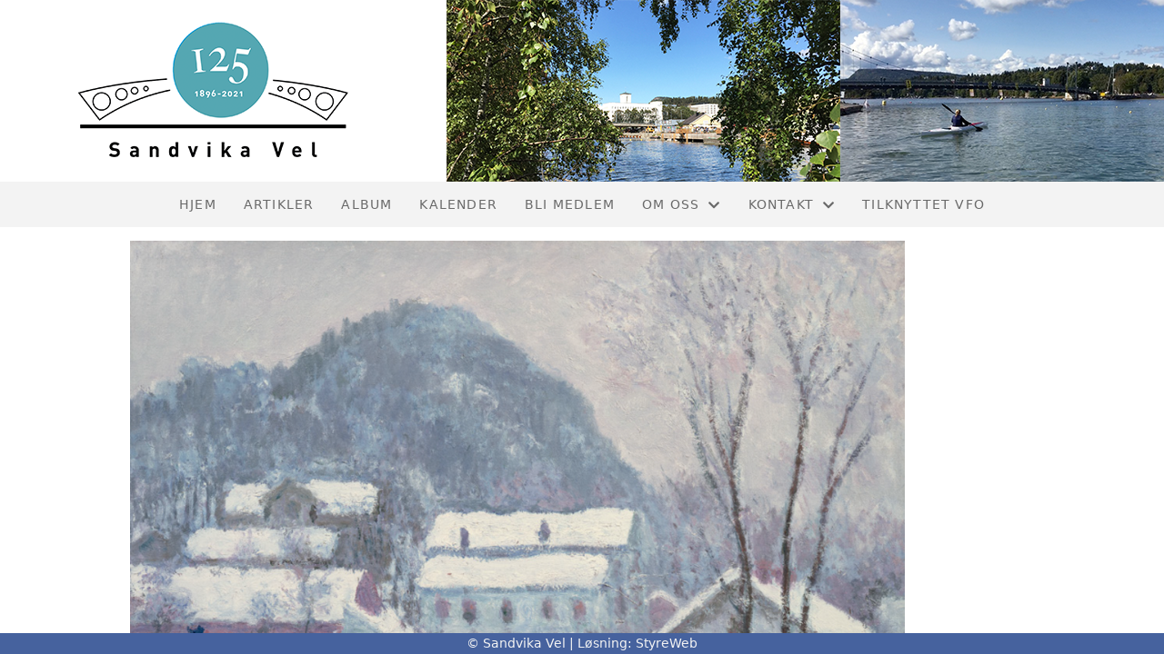

--- FILE ---
content_type: text/html; charset=utf-8
request_url: https://www.sandvika-vel.no/informasjon/nyheter/vis/?T=Claude%20Monet%20i%20Sandvika%201895%20-%202020&ID=18410&af=1
body_size: 4508
content:

<!DOCTYPE html>
<html lang=no>
<head>
    <title>Artikkel</title>     
    <meta http-equiv="content-type" content="text/html; charset=utf-8" />
    <meta name="viewport" content="width=device-width, initial-scale=1.0">    
        <meta property="og:type" content="article" />
        <meta property="og:title" content="Claude Monet i Sandvika 1895 - 2020" />
        <meta property="og:description" content="Kunstneren Claude Monet (1840-1926) reiste til Norge for &#xE5; fange vinterlyset. Han bodde p&#xE5; Bj&#xF8;rneg&#xE5;rd pensjonat i fem uker, 15. februar til 26. mars 1895. Under oppholdet malte Monet en rekke motiver fra B&#xE6;rum, blant annet Sandvika med L&#xF8;kke bro, l&#xE5;ven p&#xE5; Bj&#xF8;rneg&#xE5;rd og Kols&#xE5;stoppen." />
        <meta property="og:image" content="https://i.styreweb.com/v1/photoalbum/1791196/Claude_Monet.png?width=600&amp;autorotate=true" />
        <meta property="og:site_name" content="Sandvika Vel" />
        <meta property="og:local" content="nb_NO" />

    
    <link rel="shortcut icon" href="/theme/favicon.ico" />
    <link rel="stylesheet" type="text/css" media="all" href="/css/font-awesome/css/font-awesome-lite.css" asp-append-version="true" />
    <link rel="stylesheet" type="text/css" media="all" href="/css/fancy.css" asp-append-version="true" />

    <link rel="stylesheet" type="text/css" media="all" href="/css/theme-variables.css" asp-append-version="true" />

</head>
<body>
    <!-- Page: 48, PortalPage: 0, PortalTemplatePagePk: 456, PortalPk: 1709, FirmPk: 3080, FirmDepartmentPk: 2010-->    
    <div class="body-container ">
        
            <!-- LayoutRow Over meny-->
            <div class="layout__row">
                <div class="layout__row__columnwrapper layout__row--one-col layout__row--fluid">
                        <!-- LayoutColumn Over meny/Hoved-->
                        <div class="layout__column layout__column--single-main">
                            <div class="layout__column--sectionwrapper">
                                    <div id="TopBanner m/Bilde1" class="widget">
                                        <!-- Page:48, PortalPagePk: 0, PageModulePk: 174 ModulePk: 112 Rendering: TopBanner\singleimage -->
                                        
    <section class="bannerimage" role="banner">
        <div class="bannerimage__images">
            <div style="position: relative;">
                <div class="bannerimage__images__img" style="background:url(/image/v1/photoalbum/2881745/banner-sandvikavel-125.png?autorotate=true&height=200&mode=max) no-repeat;background-size:cover; height: calc(20vw); max-height: 200px;"></div>
            </div>

        </div>
    </section>

                                    </div>
                            </div>
                        </div>
                </div>
            </div>


        <header class="navbar--sticky">
            
            <!-- LayoutRow Meny-->
            <div class="layout__row">
                <div class="layout__row__columnwrapper layout__row--one-col layout__row--fluid">
                        <!-- LayoutColumn Meny/Hoved-->
                        <div class="layout__column layout__column--single-main">
                            <div class="layout__column--sectionwrapper">
                                    <div id="Meny1" class="widget">
                                        <!-- Page:48, PortalPagePk: 0, PageModulePk: 175 ModulePk: 113 Rendering: Navigation\standardmenu -->
                                            


<nav class="navbar" role="navigation">
    <div class="navbar__body">
        <div class="navbar__branding">
            <!-- Brand and toggle get grouped for better mobile display -->
        </div>

    <!-- Collect the nav links, forms, and other content for toggling -->
    <div class="navbar__collapse" id="navbar-collapse">
        <ul class="navbar__nav"><li><a  href="/">Hjem</a></li>
<li><a  href="/informasjon/nyheter/">Artikler</a></li>
<li><a  href="/album/">Album</a></li>
<li><a  href="/Kalender/">Kalender</a></li>
<li><a  href="/blimedlem/">Bli Medlem</a></li>
<li class="dropdown"><a  href="#" data-toggle="dropdown" class="dropdown__toggle">Om oss<i class="fas fa-chevron-down  dropdown__chevron"></i></a><ul class="dropdown__menu" role="menu" >
<li><a  href="/omoss/dittvel2/">Ditt Vel </a></li>
<li><a  href="/omoss/foreningsdrift/">Foreningsdrift</a></li>
<li><a  href="/omoss/vedtekter/">Vedtekter</a></li>
<li><a  href="/omoss/historie/">Historie</a></li>
</ul>
</li>
<li class="dropdown"><a  href="#" data-toggle="dropdown" class="dropdown__toggle">Kontakt<i class="fas fa-chevron-down  dropdown__chevron"></i></a><ul class="dropdown__menu" role="menu" >
<li><a  href="/kontakt/kontakt/">Kontakt</a></li>
<li><a  href="/styreoversikt/">Styreoversikt</a></li>
</ul>
</li>
<li><a  href="https://www.velnett.no/?ref=vel" target="_blank">Tilknyttet VFO</a></li>
</ul>
    </div>

    <div id="navbar-bars" class="navbar__bars">
        <span id="navbar-bar1" class="navbar__bar"></span>
        <span id="navbar-bar2" class="navbar__bar"></span>
        </div>
    </div>
</nav>

<script src="/js/navigation.js"></script>
                                    </div>
                            </div>
                        </div>
                </div>
            </div>
            <!-- LayoutRow Overskrift-->
            <div class="layout__row">
                <div class="layout__row__columnwrapper layout__row--one-col layout__row--fluid">
                        <!-- LayoutColumn Overskrift/Hoved-->
                        <div class="layout__column layout__column--single-main">
                            <div class="layout__column--sectionwrapper">
                                    <div id="Side overskrift2" class="widget">
                                        <!-- Page:48, PortalPagePk: 0, PageModulePk: 340 ModulePk: 134 Rendering: PageTitle\default -->
                                        

                                    </div>
                            </div>
                        </div>
                </div>
            </div>

        </header>

        <main id="content" class="main-container">
            
            <!-- LayoutRow Innhold-->
            <div class="layout__row">
                <div class="layout__row__columnwrapper layout__row--one-col layout__row--lg">
                        <!-- LayoutColumn Innhold/Hoved-->
                        <div class="layout__column layout__column--single-main">
                            <div class="layout__column--sectionwrapper">
                                    <div id="Les artikkel1" class="widget" style="position: relative;">
                                        <!-- Page:48, PortalPagePk: 0, PageModulePk: 173 ModulePk: 39 Rendering: Articles\detail -->
                                        

<section class="article-detail ">
        <article class="article">
                <div style="margin-bottom: 20px; position: relative;">
                    <img src="https://i.styreweb.com/v1/photoalbum/1791196/Claude_Monet.png?width=1024&amp;autorotate=true" class="article__main-image" />
                </div>
            <div class="article__header">
                    <h1 class="article-title article__heading">Claude Monet i Sandvika 1895 - 2020</h1>
                <div class="article__text-small">
                        <span>Publisert av Anne Jespersen den 30.01.20. Oppdatert 11.05.20.</span>

                    <div class="article__share-icons">
                            <a class="article__share-icon" href="mailto:?body=https%3a%2f%2fwww.sandvika-vel.no%2finformasjon%2fnyheter%2fvis%2f%3fT%3dClaude%2520Monet%2520i%2520Sandvika%25201895%2520-%25202020%26ID%3d18410%26af%3d1" title="Del med e-post">
                                <i class="fas fa-envelope"></i>
                            </a>
                            <a class="article__share-icon" href="https://www.facebook.com/sharer/sharer.php?u=https%3a%2f%2fwww.sandvika-vel.no%2finformasjon%2fnyheter%2fvis%2f%3fT%3dClaude%2520Monet%2520i%2520Sandvika%25201895%2520-%25202020%26ID%3d18410%26af%3d1" target="_blank" title="Del på Facebook">
                                <i class="fab fa-facebook-square"></i>
                            </a>
                            <a class="article__share-icon" href="https://twitter.com/intent/tweet?text=https%3a%2f%2fwww.sandvika-vel.no%2finformasjon%2fnyheter%2fvis%2f%3fT%3dClaude%2520Monet%2520i%2520Sandvika%25201895%2520-%25202020%26ID%3d18410%26af%3d1" target="_blank" title="Del på Twitter">
                                <i class="fab fa-twitter"></i>
                            </a>
                    </div>

                </div>
            </div>            

            <div class="article__content">
                <p style="margin-bottom: 0px; font-stretch: normal; font-size: 9px; line-height: normal; font-family: Helvetica;"><span style="font-size: 14px; color: rgb(0, 0, 0);"><a href="https://sandvikavel.portal.styreweb.com/secure/documents/DocumentAttachment.aspx?DocumentAttachmentPk=363006&amp;inline=1"><span style="text-decoration: underline;">Klikk her for&nbsp;program fra Bærum Kommune</span></a></span></p><p style="margin-bottom: 0px; font-stretch: normal; font-size: 9px; line-height: normal; font-family: Helvetica;"><span style="font-size: 14px; color: rgb(0, 0, 0);">&nbsp;</span></p><p style="margin-bottom: 0px; font-stretch: normal; font-size: 9px; line-height: normal; font-family: Helvetica;"><span style="font-size: 14px; color: rgb(0, 0, 0);">Programmet kan bli utvidet med flere arrangementer i løpet av</span></p>
<p style="margin-bottom: 0px; font-stretch: normal; font-size: 9px; line-height: normal; font-family: Helvetica;"><span style="font-size: 14px; color: rgb(0, 0, 0);">jubileumsperioden, og ut 2020. For mer informasjon:&nbsp;</span><span style="font-size: 14px; color: rgb(0, 0, 0);"><a href="https://www.baerum.kommune.no/monet"><span style="text-decoration: underline;">Nettside: baerum.kommune.no/monet</span></a></span></p>
<p style="margin-bottom: 0px; font-stretch: normal; font-size: 9px; line-height: normal; font-family: Helvetica;"><span style="font-size: 14px; color: rgb(0, 0, 0);">Facebook: C. Monet i Sandvika 1895-2020</span></p>
            </div>




            <div id="image-modal" class="image-modal">
                <i id="image-modal-previous" tabindex="0" class="fas fa-chevron-left image-modal__chevron-left"></i>

                <div class="image-modal__inner">
                    <img class="image-modal__image" id="image-modal-image" />
                    <p id="image-description" class="image-modal__description"></p>
                </div>

                <i id="image-modal-next" tabindex="0" class="fas fa-chevron-right image-modal__chevron-right"></i>
                <i id="image-modal-close" tabindex="0" class="fas fa-times image-modal__close-icon"></i>
            </div>
        </article>

        <div class="fb-comments" data-href="https://www.sandvika-vel.no/informasjon/nyheter/vis/?T=Claude%20Monet%20i%20Sandvika%201895%20-%202020&amp;ID=18410&amp;af=1" data-num-posts="2" data-width="600"></div>
</section>


<script type="text/javascript" src="/js/article.js"></script>
<script type="text/javascript" src="/js/image-modal.js"></script>

    <script async defer crossorigin="anonymous" src="https://connect.facebook.net/nb_NO/sdk.js#xfbml=1&version=v9.0" ></script>

                                    </div>
                            </div>
                        </div>
                </div>
            </div>
            <!-- LayoutRow Etter innhold-->
            <div class="layout__row">
                <div class="layout__row__columnwrapper layout__row--one-col layout__row--lg">
                        <!-- LayoutColumn Etter innhold/Hoved-->
                        <div class="layout__column layout__column--single-main">
                            <div class="layout__column--sectionwrapper">
                                    <div id="Informasjon2" class="widget" style="position: relative;">
                                        <!-- Page:48, PortalPagePk: 0, PageModulePk: 172 ModulePk: 59 Rendering: Articles\ListSummary -->
                                            

<section class="@*@StyreWeb.Portal.WebHelpers.GetModuleCSSClasses(Model.ModuleInfo)*@">
	<div class="article__list-summary">
        <div class="grid__md--3">
                    <a href="?T=Flere%20benker%20langs%20Sandvikselva%21&amp;ID=55513&amp;af=1&amp;" class="article__info-container" style="position: relative;">
                        <img class="article__list-summary-image" src="https://i.styreweb.com/v1/photoalbum/10793696/monetbroa.jpeg?width=100&amp;autorotate=true" alt="Artikkelbilde til artikkelen Flere benker langs Sandvikselva!"/>
                        <div style="width: 100%; margin-left: 15px;">
                            <p class="article__list-summary-text" style="margin:0">Flere benker langs Sandvikselva!</p>
			            <small class="comments_details article__text-small">tirsdag 23. september kl. 10:08</small>
					</div>
                    </a>
                    <a href="?T=Sandvika%20Vel%20under%20byfesten&amp;ID=54526&amp;af=1&amp;" class="article__info-container" style="position: relative;">
                        <img class="article__list-summary-image" src="https://i.styreweb.com/v1/photoalbum/10650621/Steinhuset.png?width=100&amp;autorotate=true" alt="Artikkelbilde til artikkelen Sandvika Vel under byfesten"/>
                        <div style="width: 100%; margin-left: 15px;">
                            <p class="article__list-summary-text" style="margin:0">Sandvika Vel under byfesten</p>
			            <small class="comments_details article__text-small">onsdag 30. juli kl. 11:08</small>
					</div>
                    </a>
                    <a href="?T=Opplevelser%20langs%20%C3%98verlandselva&amp;ID=54309&amp;af=1&amp;" class="article__info-container" style="position: relative;">
                        <img class="article__list-summary-image" src="https://i.styreweb.com/v1/photoalbum/10622003/Vassdrag.png?width=100&amp;autorotate=true" alt="Artikkelbilde til artikkelen Opplevelser langs &#xD8;verlandselva"/>
                        <div style="width: 100%; margin-left: 15px;">
                            <p class="article__list-summary-text" style="margin:0">Opplevelser langs &#xD8;verlandselva</p>
			            <small class="comments_details article__text-small">mandag 07. juli kl. 12:14</small>
					</div>
                    </a>
                    <a href="?T=17.%20mai%20i%20Sandvika%202025&amp;ID=52621&amp;af=1&amp;" class="article__info-container" style="position: relative;">
                        <img class="article__list-summary-image" src="https://i.styreweb.com/v1/photoalbum/10345213/DSC-0203-3--32162328-Foto_Hedvig_Kolboholen.jpg?width=100&amp;autorotate=true" alt="Artikkelbilde til artikkelen 17. mai i Sandvika 2025"/>
                        <div style="width: 100%; margin-left: 15px;">
                            <p class="article__list-summary-text" style="margin:0">17. mai i Sandvika 2025</p>
			            <small class="comments_details article__text-small">onsdag 30. april kl. 09:53</small>
					</div>
                    </a>
                    <a href="?T=Kvistinnsamling&amp;ID=51649&amp;af=1&amp;" class="article__info-container" style="position: relative;">
                        <img class="article__list-summary-image" src="https://i.styreweb.com/v1/photoalbum/4221645/kvistinnsamling.jpg?width=100&amp;autorotate=true" alt="Artikkelbilde til artikkelen Kvistinnsamling"/>
                        <div style="width: 100%; margin-left: 15px;">
                            <p class="article__list-summary-text" style="margin:0">Kvistinnsamling</p>
			            <small class="comments_details article__text-small">fredag 28. mars kl. 09:45</small>
					</div>
                    </a>
        </div>
    </div>
</section>

                                    </div>
                            </div>
                        </div>
                </div>
            </div>


        </main>

        

    </div>    

    <footer class="container--fluid footer-site">
        <p class="footer-site__copyright">&copy; Sandvika Vel | Løsning: <a href="https://www.styreweb.com">StyreWeb</a></p>
    </footer>
  

    
    <script type="text/javascript" src="/js/portalcustom.js" asp-append-version="true"></script>




</body>
</html>